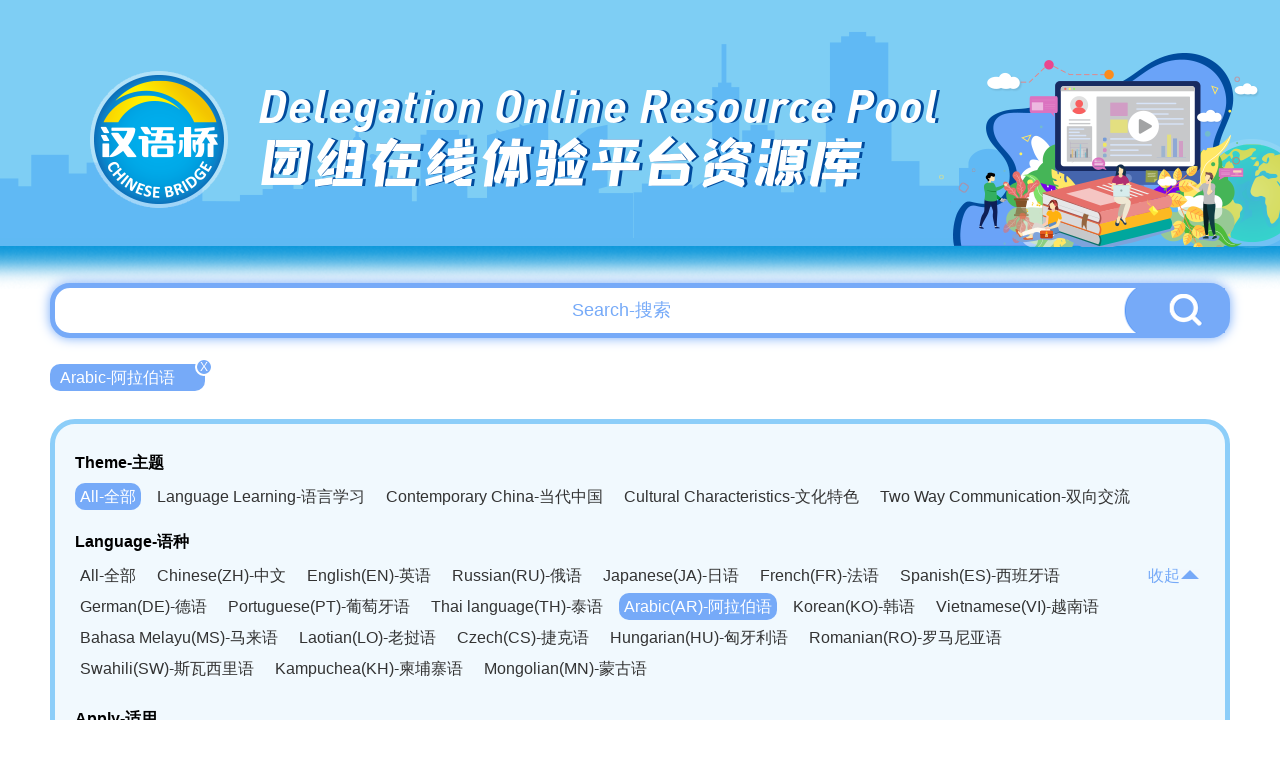

--- FILE ---
content_type: text/html; charset=UTF-8
request_url: http://bridge.chinese.cn/online/camp/resource/list?theme_type=0&apply_type=0&language_type=10
body_size: 6659
content:
<!DOCTYPE html>
<html lang="en">
    <head>
        <meta charset="UTF-8">
        <meta name="viewport" content="width=device-width, initial-scale=0, maximum-scale=0, user-scalable=yes,shrink-to-fit=no">
        <link href="http://bridge.chinese.cn/online/camp/www/css/base.css?v=1.0.10" rel="stylesheet" />
        <link href="http://bridge.chinese.cn/online/camp/www/css/common.css?v=1.0.10" rel="stylesheet" />
        <title>汉语桥团组在线体验平台</title>
        <meta name="description" content="">
        <meta name="keywords" content="">
        <meta name="csrf-token" content="4QmQh78HzvrpKBEw3Q8ah4BiFNq5tiBB4PneMxCn">
        <link rel="icon" href="">
        <script src="http://bridge.chinese.cn/online/camp/www/js/2.1.1/jquery.min.js?v=1.0.10"></script>
        <script>
            if(sessionStorage.getItem("anon-bridge-camp") != "login"){
                //window.location.href = "http://bridge.chinese.cn/online/camp/upgrade"
            }
            /*
            var cur_pathname = window.location.pathname;
            if(localStorage.getItem("test") != "1" && cur_pathname.indexOf("maintenance") == -1){
               window.location.href = "http://bridge.chinese.cn/online/camp/maintenance"
            }
            */
        </script>
        
            <link href="http://bridge.chinese.cn/online/camp/www/css/main.css?v=1.0.10" rel="stylesheet"/>
    <style>
        .header_banner {
            overflow: unset;
            height: 290px;
        }
        .header_banner_bj {
            height: 290px;
            background-image: url('http://bridge.chinese.cn/online/camp/www/images/resource_list_header.png?v=1.0.10');
        }
        .header_banner_left{
            margin-top: 20px;
            margin-left: 106px;;
        }
        .header_banner_left p:nth-of-type(1) {
            font-size: 46px;
            text-shadow: 3px 0px 0px #004b9d;
        }
        .header_banner_left p:nth-of-type(2) {
            font-size: 56px;
            text-shadow: 3px 0px 0px #004b9d;
        }
        body {
            background: #fff;
            background-size: cover;
        }
        .main {
            position: relative;
            min-width: 1200px;
            overflow: hidden;
        }
        .general_box_list .item {
            width: 373px;
        }
        .general_box_list .item div{
            width: 373px;
            height: 215px;
            border: 5px solid #fff;
            border-radius: 50px;
            overflow: hidden;
            background: #fff;
        }

        .general_box_list .item div img{
            border-radius: 0px;
        }

        .general_box_list .item .en {
            margin-top: 10px;
            margin-bottom: 8px;
            -webkit-line-clamp: 3;
        }

        .general_box_list .item .cn {
            line-height: 30px;
            height: 62px;
            white-space: normal;
        }

        .foot {
            background: url('http://bridge.chinese.cn/online/camp/www/images/resource_footer.png?v=1.0.10');
            height: 330px;
            width: 100%;
            background-position: center;
            background-size: cover;
            background-repeat: no-repeat;
            margin-top: 20px;
            position: relative;
        }
        .details_right_top_box {
            right: 0;
            top: 113px;
        }

    </style>
        <style>
            .header_banner_center .header_banner_left a::before {
                content: '';
                position: absolute;
                width: 100px;
                height: 115px;
                left: 0;
                box-sizing: border-box;
            }
        </style>
        <script>
            //初始化ajax请求
            $.ajaxSetup({headers: {'X-CSRF-TOKEN': $('meta[name="csrf-token"]').attr('content')}});
        </script>
        <link rel="shortcut icon" href="http://bridge.chinese.cn/online/camp/www/images/favicon.ico?v=1.0.10">
    </head>
    <body style="min-width: 1200px">
        <div class="main">
            
                <div class="header_banner">
        <div class="header_banner_bj">
            <div class="header_banner_center">
                <div class="header_banner_center_top">
                    <div class="header_banner_left">
                        <a href="http://bridge.chinese.cn/online/camp">
                            <p>Delegation Online Resource Pool</p>
                            <p>团组在线体验平台资源库</p>
                        </a>
                    </div>
                </div>
            </div>
        </div>
    </div>
            
            
    <style>

        .header_banner_center .header_banner_left a::before {
            content: '';
            position: absolute;
            width: 140px;
            height: 140px;
            left: 50px;
            top: 67px;
            box-sizing: border-box;
        }


    </style>


    <div class="resource_main" >

        <div class="resource_search" style="margin-top: -7px">
            <input type="text" id="resource_search_keyword" placeholder="Search-搜索" value="">
            <button id="resource_search_btn"><img src="http://bridge.chinese.cn/online/camp/www/images/resource_search_button.png?v=1.0.10"></button>
        </div>

        <div class="resource_search_condition">
            <ul>
                                                            <li><a href="http://bridge.chinese.cn/online/camp/resource/list?theme_type=0&amp;apply_type=0&amp;language_type=" >Arabic-阿拉伯语<span>X</span></a></li>
                                                </ul>
        </div>

        <div class="clear"></div>

        <div class="resource_cate">
           <p>Theme-主题</p>
            <ul>
                <li><a href="http://bridge.chinese.cn/online/camp/resource/list?theme_type=0&amp;apply_type=0&amp;language_type=10"  class="active" >All-全部</a></li>
                                                                                                <li><a href="http://bridge.chinese.cn/online/camp/resource/list?theme_type=1&amp;apply_type=0&amp;language_type=10"  >Language Learning-语言学习</a></li>
                                                                                <li><a href="http://bridge.chinese.cn/online/camp/resource/list?theme_type=5&amp;apply_type=0&amp;language_type=10"  >Contemporary China-当代中国</a></li>
                                                                                <li><a href="http://bridge.chinese.cn/online/camp/resource/list?theme_type=9&amp;apply_type=0&amp;language_type=10"  >Cultural Characteristics-文化特色</a></li>
                                                                                <li><a href="http://bridge.chinese.cn/online/camp/resource/list?theme_type=15&amp;apply_type=0&amp;language_type=10"  >Two Way Communication-双向交流</a></li>
                                                </ul>
            <div class="clear"></div>

            
            
            <div class="resource_cate_language">
            <p>Language-语种</p>
            <ul id="resource_cate_language_ul" class="resource_cate_h_auto" >
                <li><a href="http://bridge.chinese.cn/online/camp/resource/list?theme_type=0&amp;apply_type=0&amp;language_type=0" >All-全部</a></li>
                                                            <li><a href="http://bridge.chinese.cn/online/camp/resource/list?theme_type=0&amp;apply_type=0&amp;language_type=1"  >Chinese(ZH)-中文</a></li>
                                                                                <li><a href="http://bridge.chinese.cn/online/camp/resource/list?theme_type=0&amp;apply_type=0&amp;language_type=2"  >English(EN)-英语</a></li>
                                                                                <li><a href="http://bridge.chinese.cn/online/camp/resource/list?theme_type=0&amp;apply_type=0&amp;language_type=3"  >Russian(RU)-俄语</a></li>
                                                                                <li><a href="http://bridge.chinese.cn/online/camp/resource/list?theme_type=0&amp;apply_type=0&amp;language_type=4"  >Japanese(JA)-日语</a></li>
                                                                                <li><a href="http://bridge.chinese.cn/online/camp/resource/list?theme_type=0&amp;apply_type=0&amp;language_type=5"  >French(FR)-法语</a></li>
                                                                                <li><a href="http://bridge.chinese.cn/online/camp/resource/list?theme_type=0&amp;apply_type=0&amp;language_type=6"  >Spanish(ES)-西班牙语</a></li>
                                                                                <li><a href="http://bridge.chinese.cn/online/camp/resource/list?theme_type=0&amp;apply_type=0&amp;language_type=7"  >German(DE)-德语</a></li>
                                                                                <li><a href="http://bridge.chinese.cn/online/camp/resource/list?theme_type=0&amp;apply_type=0&amp;language_type=8"  >Portuguese(PT)-葡萄牙语</a></li>
                                                                                <li><a href="http://bridge.chinese.cn/online/camp/resource/list?theme_type=0&amp;apply_type=0&amp;language_type=9"  >Thai language(TH)-泰语</a></li>
                                                                                <li><a href="http://bridge.chinese.cn/online/camp/resource/list?theme_type=0&amp;apply_type=0&amp;language_type=10"  class="active"  >Arabic(AR)-阿拉伯语</a></li>
                                                                                <li><a href="http://bridge.chinese.cn/online/camp/resource/list?theme_type=0&amp;apply_type=0&amp;language_type=11"  >Korean(KO)-韩语</a></li>
                                                                                <li><a href="http://bridge.chinese.cn/online/camp/resource/list?theme_type=0&amp;apply_type=0&amp;language_type=12"  >Vietnamese(VI)-越南语</a></li>
                                                                                <li><a href="http://bridge.chinese.cn/online/camp/resource/list?theme_type=0&amp;apply_type=0&amp;language_type=13"  >Bahasa Melayu(MS)-马来语</a></li>
                                                                                <li><a href="http://bridge.chinese.cn/online/camp/resource/list?theme_type=0&amp;apply_type=0&amp;language_type=14"  >Laotian(LO)-老挝语</a></li>
                                                                                <li><a href="http://bridge.chinese.cn/online/camp/resource/list?theme_type=0&amp;apply_type=0&amp;language_type=15"  >Czech(CS)-捷克语</a></li>
                                                                                <li><a href="http://bridge.chinese.cn/online/camp/resource/list?theme_type=0&amp;apply_type=0&amp;language_type=16"  >Hungarian(HU)-匈牙利语</a></li>
                                                                                <li><a href="http://bridge.chinese.cn/online/camp/resource/list?theme_type=0&amp;apply_type=0&amp;language_type=17"  >Romanian(RO)-罗马尼亚语</a></li>
                                                                                <li><a href="http://bridge.chinese.cn/online/camp/resource/list?theme_type=0&amp;apply_type=0&amp;language_type=18"  >Swahili(SW)-斯瓦西里语</a></li>
                                                                                <li><a href="http://bridge.chinese.cn/online/camp/resource/list?theme_type=0&amp;apply_type=0&amp;language_type=19"  >Kampuchea(KH)-柬埔寨语</a></li>
                                                                                <li><a href="http://bridge.chinese.cn/online/camp/resource/list?theme_type=0&amp;apply_type=0&amp;language_type=20"  >Mongolian(MN)-蒙古语</a></li>
                                                </ul>
                <span><a href="javascript:;" id="resource_cate_more">收起<img src="http://bridge.chinese.cn/online/camp/www/images/resource_cate_pack.png?v=1.0.10"></a></span>
            </div>
            <div class="clear"></div>


            <p>Apply-适用</p>
            <ul>
                <li><a href="http://bridge.chinese.cn/online/camp/resource/list?theme_type=0&amp;apply_type=0&amp;language_type=10"  class="active" >All-全部</a></li>
                                                            <li><a href="http://bridge.chinese.cn/online/camp/resource/list?theme_type=0&amp;apply_type=1&amp;language_type=10"  >Adult-成人</a></li>
                                                                                <li><a href="http://bridge.chinese.cn/online/camp/resource/list?theme_type=0&amp;apply_type=2&amp;language_type=10"  >Children-儿童</a></li>
                                                </ul>
            <div class="clear"></div>

            <p>Difficulty-难度</p>
            <ul>
                <li><a href="http://bridge.chinese.cn/online/camp/resource/list?theme_type=0&amp;apply_type=0&amp;language_type=10&amp;difficulty=0"  class="active" >All-全部</a></li>
                                                            <li><a href="http://bridge.chinese.cn/online/camp/resource/list?theme_type=0&amp;apply_type=0&amp;language_type=10&amp;difficulty=1"  >Elementary-初级</a></li>
                                                                                <li><a href="http://bridge.chinese.cn/online/camp/resource/list?theme_type=0&amp;apply_type=0&amp;language_type=10&amp;difficulty=2"  >Intermediate-中级</a></li>
                                                                                <li><a href="http://bridge.chinese.cn/online/camp/resource/list?theme_type=0&amp;apply_type=0&amp;language_type=10&amp;difficulty=3"  >Advanced-高级</a></li>
                                                </ul>
            <div class="clear"></div>

        </div>

        <div class="general_box_list clearfix">
                            <div class="item">
                    <a href="http://bridge.chinese.cn/online/camp/class/110081/0/0">
                        <div><img src="http://bridge.chinese.cn/online/camp/storage/form/image/ff4ccd79-7afe-4f3b-ad02-0e7cd48a8888.jpeg" alt="The Origin of Wuhan City Civilization——The Panlongcheng Site"/></div>
                        <p class="school_logo" style="width: 139px">
                            <img src="http://bridge.chinese.cn/online/camp/storage/form/image/536f890a-3f8a-4b40-87bd-518753eaedae.png"  height="40">
                            <span style="display: none">湖北大学</span>
                        </p>
                        <p class="en">The Origin of Wuhan City Civilization——The Panlongcheng Site</p>
                        <p class="cn">千古一脉 盘龙遗址</p>
                        <p class="lang">
                                                            <span>ZH</span>
                                                            <span>EN</span>
                                                            <span>RU</span>
                                                            <span>FR</span>
                                                            <span>ES</span>
                                                            <span>AR</span>
                                                    </p>
                    </a>
                </div>
                            <div class="item">
                    <a href="http://bridge.chinese.cn/online/camp/class/114438/0/0">
                        <div><img src="http://bridge.chinese.cn/online/camp/storage/form/image/62c74538-d2bc-4576-9f9b-759c54aa4f56.jpeg" alt="La Cítara China"/></div>
                        <p class="school_logo" style="width: 139px">
                            <img src="http://bridge.chinese.cn/online/camp/storage/form/image/f227e903-0a7f-4856-9eff-6dee01cb7a4b.png"  height="40">
                            <span style="display: none">北京外国语大学</span>
                        </p>
                        <p class="en">La Cítara China</p>
                        <p class="cn">中国民族乐器（古筝）</p>
                        <p class="lang">
                                                            <span>ZH</span>
                                                            <span>EN</span>
                                                            <span>RU</span>
                                                            <span>FR</span>
                                                            <span>ES</span>
                                                            <span>DE</span>
                                                            <span>AR</span>
                                                    </p>
                    </a>
                </div>
                            <div class="item">
                    <a href="http://bridge.chinese.cn/online/camp/class/114184/0/0">
                        <div><img src="http://bridge.chinese.cn/online/camp/storage/form/image/0014bd3b-4a89-4320-837c-a8e7dc04804f.png" alt="Se ve China por el carácter chino (Shi)"/></div>
                        <p class="school_logo" style="width: 139px">
                            <img src="http://bridge.chinese.cn/online/camp/storage/form/image/071e0fbb-c765-4fd5-ade1-5e49b7be106c.png"  height="40">
                            <span style="display: none">陕西师范大学</span>
                        </p>
                        <p class="en">Se ve China por el carácter chino (Shi)</p>
                        <p class="cn">汉字里的中国——汉字文化</p>
                        <p class="lang">
                                                            <span>ZH</span>
                                                            <span>EN</span>
                                                            <span>RU</span>
                                                            <span>FR</span>
                                                            <span>ES</span>
                                                            <span>DE</span>
                                                            <span>AR</span>
                                                    </p>
                    </a>
                </div>
                            <div class="item">
                    <a href="http://bridge.chinese.cn/online/camp/class/112140/0/0">
                        <div><img src="http://bridge.chinese.cn/online/camp/storage/form/image/02fe4703-0b42-4e21-9852-cc5137ec405c.jpeg" alt="Shaolin King Kong golpeando"/></div>
                        <p class="school_logo" style="width: 139px">
                            <img src="http://bridge.chinese.cn/online/camp/storage/form/image/fd5b44a2-634a-446f-9850-db264e17e6e2.png"  height="40">
                            <span style="display: none">嵩山少林武术职业学院</span>
                        </p>
                        <p class="en">Shaolin King Kong golpeando</p>
                        <p class="cn">少林金刚捣碓+连环拳</p>
                        <p class="lang">
                                                            <span>ZH</span>
                                                            <span>EN</span>
                                                            <span>RU</span>
                                                            <span>FR</span>
                                                            <span>ES</span>
                                                            <span>DE</span>
                                                            <span>AR</span>
                                                    </p>
                    </a>
                </div>
                            <div class="item">
                    <a href="http://bridge.chinese.cn/online/camp/class/112146/0/0">
                        <div><img src="http://bridge.chinese.cn/online/camp/storage/form/image/31321205-f96d-40f4-8681-91909f6cd06e.png" alt="Estudio de la historia de la literatura china con números como guía"/></div>
                        <p class="school_logo" style="width: 139px">
                            <img src="http://bridge.chinese.cn/online/camp/storage/form/image/9e88c2ba-968e-4f89-9005-dd72e1e8c254.png"  height="40">
                            <span style="display: none">云南师范大学</span>
                        </p>
                        <p class="en">Estudio de la historia de la literatura china con números como guía</p>
                        <p class="cn">《数字里的中国文学史》</p>
                        <p class="lang">
                                                            <span>ZH</span>
                                                            <span>EN</span>
                                                            <span>RU</span>
                                                            <span>FR</span>
                                                            <span>ES</span>
                                                            <span>DE</span>
                                                            <span>AR</span>
                                                    </p>
                    </a>
                </div>
                            <div class="item">
                    <a href="http://bridge.chinese.cn/online/camp/class/112152/0/0">
                        <div><img src="http://bridge.chinese.cn/online/camp/storage/form/image/450a0727-5bb7-45b6-b6cb-4dc03a394e5d.png" alt="Chino en el Campus"/></div>
                        <p class="school_logo" style="width: 139px">
                            <img src="http://bridge.chinese.cn/online/camp/storage/form/image/49452402-5331-4d7c-ad03-117498426e6c.png"  height="40">
                            <span style="display: none">东华大学</span>
                        </p>
                        <p class="en">Chino en el Campus</p>
                        <p class="cn">校园汉语</p>
                        <p class="lang">
                                                            <span>ZH</span>
                                                            <span>EN</span>
                                                            <span>RU</span>
                                                            <span>FR</span>
                                                            <span>ES</span>
                                                            <span>DE</span>
                                                            <span>AR</span>
                                                    </p>
                    </a>
                </div>
                            <div class="item">
                    <a href="http://bridge.chinese.cn/online/camp/class/110106/0/0">
                        <div><img src="http://bridge.chinese.cn/online/camp/storage/form/image/472cea1f-1940-4724-b9fd-88786bc82710.png" alt="Ice City -- Snow Town"/></div>
                        <p class="school_logo" style="width: 139px">
                            <img src="http://bridge.chinese.cn/online/camp/storage/form/image/05392180-7e50-476b-8e0f-4462650007f6.png"  height="40">
                            <span style="display: none">黑龙江中医药大学</span>
                        </p>
                        <p class="en">Ice City -- Snow Town</p>
                        <p class="cn">冰城——雪乡</p>
                        <p class="lang">
                                                            <span>ZH</span>
                                                            <span>EN</span>
                                                            <span>RU</span>
                                                            <span>FR</span>
                                                            <span>ES</span>
                                                            <span>DE</span>
                                                            <span>AR</span>
                                                    </p>
                    </a>
                </div>
                            <div class="item">
                    <a href="http://bridge.chinese.cn/online/camp/class/110110/0/0">
                        <div><img src="http://bridge.chinese.cn/online/camp/storage/form/image/126fc612-d26b-4c15-8f20-b23ad93aae87.jpeg" alt="Chinese Study"/></div>
                        <p class="school_logo" style="width: 139px">
                            <img src="http://bridge.chinese.cn/online/camp/storage/form/image/72a7ebd8-0d05-4407-b4bc-88760b01b55b.png"  height="40">
                            <span style="display: none">西南大学</span>
                        </p>
                        <p class="en">Chinese Study</p>
                        <p class="cn">汉语学习</p>
                        <p class="lang">
                                                            <span>ZH</span>
                                                            <span>EN</span>
                                                            <span>RU</span>
                                                            <span>FR</span>
                                                            <span>ES</span>
                                                            <span>DE</span>
                                                            <span>AR</span>
                                                    </p>
                    </a>
                </div>
                            <div class="item">
                    <a href="http://bridge.chinese.cn/online/camp/class/110111/0/0">
                        <div><img src="http://bridge.chinese.cn/online/camp/storage/form/image/d0ce7368-daa6-440e-a60c-c6ffaa56b136.png" alt="Chinese Language"/></div>
                        <p class="school_logo" style="width: 139px">
                            <img src="http://bridge.chinese.cn/online/camp/storage/form/image/3cf4d9c3-4f1a-4319-a116-ea06abe6f361.png"  height="40">
                            <span style="display: none">浙江经济职业技术学院</span>
                        </p>
                        <p class="en">Chinese Language</p>
                        <p class="cn">汉语基础</p>
                        <p class="lang">
                                                            <span>ZH</span>
                                                            <span>EN</span>
                                                            <span>RU</span>
                                                            <span>FR</span>
                                                            <span>ES</span>
                                                            <span>DE</span>
                                                            <span>AR</span>
                                                    </p>
                    </a>
                </div>
                            <div class="item">
                    <a href="http://bridge.chinese.cn/online/camp/class/112934/0/0">
                        <div><img src="http://bridge.chinese.cn/online/camp/storage/form/image/9028c138-562f-402e-8cc4-d6bb3eaf0e03.jpeg" alt="Ich würde ihnen gerne eine kleine tour zeigen “Magischen Stadt”"/></div>
                        <p class="school_logo" style="width: 139px">
                            <img src="http://bridge.chinese.cn/online/camp/storage/form/image/e1d302ad-8a1b-4c03-83eb-f4de9eb6b4ee.png"  height="40">
                            <span style="display: none">上海外国语大学</span>
                        </p>
                        <p class="en">Ich würde ihnen gerne eine kleine tour zeigen “Magischen Stadt”</p>
                        <p class="cn">带你游“魔都”</p>
                        <p class="lang">
                                                            <span>ZH</span>
                                                            <span>FR</span>
                                                            <span>DE</span>
                                                            <span>AR</span>
                                                    </p>
                    </a>
                </div>
                            <div class="item">
                    <a href="http://bridge.chinese.cn/online/camp/class/112432/0/0">
                        <div><img src="http://bridge.chinese.cn/online/camp/storage/form/image/cbbe780a-7b23-429d-8b93-381062cec8d9.jpeg" alt="Aficionado al kung-fu"/></div>
                        <p class="school_logo" style="width: 139px">
                            <img src="http://bridge.chinese.cn/online/camp/storage/form/image/fd5b44a2-634a-446f-9850-db264e17e6e2.png"  height="40">
                            <span style="display: none">嵩山少林武术职业学院</span>
                        </p>
                        <p class="en">Aficionado al kung-fu</p>
                        <p class="cn">功夫扇</p>
                        <p class="lang">
                                                            <span>ZH</span>
                                                            <span>EN</span>
                                                            <span>RU</span>
                                                            <span>FR</span>
                                                            <span>ES</span>
                                                            <span>DE</span>
                                                            <span>AR</span>
                                                    </p>
                    </a>
                </div>
                            <div class="item">
                    <a href="http://bridge.chinese.cn/online/camp/class/112688/0/0">
                        <div><img src="http://bridge.chinese.cn/online/camp/storage/form/image/fd2c4d67-883e-4291-bdff-2066cbc1d38e.jpeg" alt="Apreciación y repaso de la música folclórica china"/></div>
                        <p class="school_logo" style="width: 139px">
                            <img src="http://bridge.chinese.cn/online/camp/storage/form/image/46f5d5e0-4ca4-44f3-b1f2-75d2e2da9c00.png"  height="40">
                            <span style="display: none">东北财经大学</span>
                        </p>
                        <p class="en">Apreciación y repaso de la música folclórica china</p>
                        <p class="cn">中国民族音乐鉴赏</p>
                        <p class="lang">
                                                            <span>ZH</span>
                                                            <span>EN</span>
                                                            <span>RU</span>
                                                            <span>FR</span>
                                                            <span>ES</span>
                                                            <span>DE</span>
                                                            <span>AR</span>
                                                    </p>
                    </a>
                </div>
                            <div class="item">
                    <a href="http://bridge.chinese.cn/online/camp/class/112436/0/0">
                        <div><img src="http://bridge.chinese.cn/online/camp/storage/form/image/9669da16-847d-4161-9acb-e8be1b670b27.jpeg" alt="Boxeo de cinco pasos de Shaolin"/></div>
                        <p class="school_logo" style="width: 139px">
                            <img src="http://bridge.chinese.cn/online/camp/storage/form/image/fd5b44a2-634a-446f-9850-db264e17e6e2.png"  height="40">
                            <span style="display: none">嵩山少林武术职业学院</span>
                        </p>
                        <p class="en">Boxeo de cinco pasos de Shaolin</p>
                        <p class="cn">少林五步拳</p>
                        <p class="lang">
                                                            <span>ZH</span>
                                                            <span>EN</span>
                                                            <span>RU</span>
                                                            <span>FR</span>
                                                            <span>ES</span>
                                                            <span>DE</span>
                                                            <span>AR</span>
                                                    </p>
                    </a>
                </div>
                            <div class="item">
                    <a href="http://bridge.chinese.cn/online/camp/class/112697/0/0">
                        <div><img src="http://bridge.chinese.cn/online/camp/storage/form/image/8c73d31e-b29b-4acc-9811-556cca394950.jpeg" alt="Aproximación a Dalian"/></div>
                        <p class="school_logo" style="width: 139px">
                            <img src="http://bridge.chinese.cn/online/camp/storage/form/image/46f5d5e0-4ca4-44f3-b1f2-75d2e2da9c00.png"  height="40">
                            <span style="display: none">东北财经大学</span>
                        </p>
                        <p class="en">Aproximación a Dalian</p>
                        <p class="cn">走进大连</p>
                        <p class="lang">
                                                            <span>ZH</span>
                                                            <span>EN</span>
                                                            <span>RU</span>
                                                            <span>FR</span>
                                                            <span>ES</span>
                                                            <span>DE</span>
                                                            <span>AR</span>
                                                    </p>
                    </a>
                </div>
                            <div class="item">
                    <a href="http://bridge.chinese.cn/online/camp/class/113980/0/0">
                        <div><img src="http://bridge.chinese.cn/online/camp/storage/form/image/afaf10a8-c1f4-4194-b7a5-5cca2742d72f.png" alt="Aprender a hacer aperitivos"/></div>
                        <p class="school_logo" style="width: 139px">
                            <img src="http://bridge.chinese.cn/online/camp/storage/form/image/08874d7f-5b2a-4031-a350-77793948a46c.png"  height="40">
                            <span style="display: none">北京语言大学</span>
                        </p>
                        <p class="en">Aprender a hacer aperitivos</p>
                        <p class="cn">学着做小吃</p>
                        <p class="lang">
                                                            <span>ZH</span>
                                                            <span>EN</span>
                                                            <span>RU</span>
                                                            <span>FR</span>
                                                            <span>ES</span>
                                                            <span>DE</span>
                                                            <span>AR</span>
                                                    </p>
                    </a>
                </div>
                            <div class="item">
                    <a href="http://bridge.chinese.cn/online/camp/class/114249/0/0">
                        <div><img src="http://bridge.chinese.cn/online/camp/storage/form/image/1575ffc3-cce0-48af-bbb1-22a10a6070a8.png" alt="Lección 1: Un bello toque – la Ópera de Beijing"/></div>
                        <p class="school_logo" style="width: 139px">
                            <img src="http://bridge.chinese.cn/online/camp/storage/form/image/08874d7f-5b2a-4031-a350-77793948a46c.png"  height="40">
                            <span style="display: none">北京语言大学</span>
                        </p>
                        <p class="en">Lección 1: Un bello toque – la Ópera de Beijing</p>
                        <p class="cn">第一课 唯美的感动——京剧</p>
                        <p class="lang">
                                                            <span>ZH</span>
                                                            <span>EN</span>
                                                            <span>RU</span>
                                                            <span>FR</span>
                                                            <span>ES</span>
                                                            <span>DE</span>
                                                            <span>AR</span>
                                                    </p>
                    </a>
                </div>
                            <div class="item">
                    <a href="http://bridge.chinese.cn/online/camp/class/112474/0/0">
                        <div><img src="http://bridge.chinese.cn/online/camp/storage/form/image/444f05aa-daf6-4c65-8382-709a9802db67.png" alt="Reconocimiento y ejemplos del arte chino del recorte de papel"/></div>
                        <p class="school_logo" style="width: 139px">
                            <img src="http://bridge.chinese.cn/online/camp/storage/form/image/9e88c2ba-968e-4f89-9005-dd72e1e8c254.png"  height="40">
                            <span style="display: none">云南师范大学</span>
                        </p>
                        <p class="en">Reconocimiento y ejemplos del arte chino del recorte de papel</p>
                        <p class="cn">中国传统剪纸赏析与操作实例</p>
                        <p class="lang">
                                                            <span>ZH</span>
                                                            <span>EN</span>
                                                            <span>RU</span>
                                                            <span>FR</span>
                                                            <span>ES</span>
                                                            <span>DE</span>
                                                            <span>AR</span>
                                                    </p>
                    </a>
                </div>
                            <div class="item">
                    <a href="http://bridge.chinese.cn/online/camp/class/112476/0/0">
                        <div><img src="http://bridge.chinese.cn/online/camp/storage/form/image/fd35c871-0a6d-4e89-8a3e-bed22a53fc88.png" alt="El arte del nudo tradicional chino Apreciación y ejemplos"/></div>
                        <p class="school_logo" style="width: 139px">
                            <img src="http://bridge.chinese.cn/online/camp/storage/form/image/9e88c2ba-968e-4f89-9005-dd72e1e8c254.png"  height="40">
                            <span style="display: none">云南师范大学</span>
                        </p>
                        <p class="en">El arte del nudo tradicional chino Apreciación y ejemplos</p>
                        <p class="cn">中国传统结艺赏析与编法实例</p>
                        <p class="lang">
                                                            <span>ZH</span>
                                                            <span>EN</span>
                                                            <span>RU</span>
                                                            <span>FR</span>
                                                            <span>ES</span>
                                                            <span>DE</span>
                                                            <span>AR</span>
                                                    </p>
                    </a>
                </div>
                    </div>

                <div class="page_html">
            <span><a href="http://bridge.chinese.cn/online/camp/class/lists?theme_type=0&apply_type=0&language_type=10&page=1">首页</a> </span><span><a href="http://bridge.chinese.cn/online/camp/class/lists?theme_type=0&apply_type=0&language_type=10&page=1" class="active">1</a> </span><span><a href="http://bridge.chinese.cn/online/camp/class/lists?theme_type=0&apply_type=0&language_type=10&page=2" >2</a> </span><span><a href="http://bridge.chinese.cn/online/camp/class/lists?theme_type=0&apply_type=0&language_type=10&page=3" >3</a> </span><span><a href="http://bridge.chinese.cn/online/camp/class/lists?theme_type=0&apply_type=0&language_type=10&page=4" >4</a> </span><span><a href="http://bridge.chinese.cn/online/camp/class/lists?theme_type=0&apply_type=0&language_type=10&page=5" >5</a> </span><span><a href="http://bridge.chinese.cn/online/camp/class/lists?theme_type=0&apply_type=0&language_type=10&page=2">下一页</a> </span><span><a href="http://bridge.chinese.cn/online/camp/class/lists?theme_type=0&apply_type=0&language_type=10&page=19">尾页</a> </span>共19页         </div>
        

      </div>


        </div>
        
        <div class="foot">
    <div class="foot_copyright">
        <img src="http://bridge.chinese.cn/online/camp/www/images/logo_08.png?v=1.0.10"/>
        <p>版权所有：   中外语言交流合作中心    中文联盟</p>
    </div>
</div>    </body>
    
    
    <script type="text/javascript">

        $('#resource_search_btn').on("click", function(e) {
            var keyword = $('#resource_search_keyword').val();
            location.href="http://bridge.chinese.cn/online/camp/resource/list?keyword="+keyword;
        });

        $('#resource_search_keyword').keydown(function (event) {
            if (event.keyCode == 13) {
                $('#resource_search_btn').triggerHandler('click');
            }
        });

        $('#resource_cate_more').on("click", function(e) {

            if ($("#resource_cate_language_ul").hasClass("resource_cate_h_auto")) {
                $("#resource_cate_language_ul").removeClass("resource_cate_h_auto");
                $("#resource_cate_more").html('更多<img src="http://bridge.chinese.cn/online/camp/www/images/resource_cate_more.png?v=1.0.10">');
            }else{
                $("#resource_cate_language_ul").addClass("resource_cate_h_auto");
                $("#resource_cate_more").html('收起<img src="http://bridge.chinese.cn/online/camp/www/images/resource_cate_pack.png?v=1.0.10">');
            }

        });

        $(".school_logo").hover(function(){
            $(this).find('span').show();
        },function(){
            $(this).find('span').hide();
        });

    </script>


    <!-- Google tag (gtag.js) -->
<script async src="https://www.googletagmanager.com/gtag/js?id=G-BXCCS3YN86"></script>
<script>
  window.dataLayer = window.dataLayer || [];
  function gtag(){dataLayer.push(arguments);}
  gtag('js', new Date());

  gtag('config', 'G-BXCCS3YN86');
</script>

</html>
